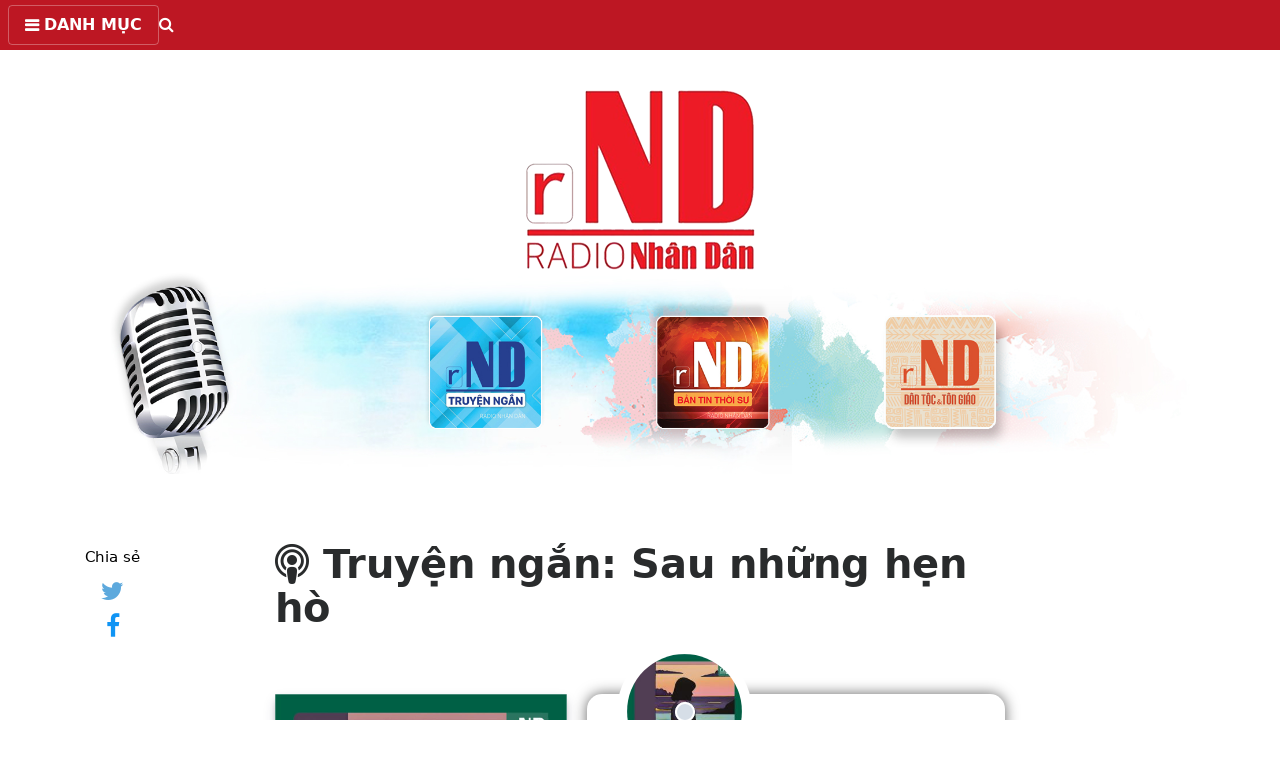

--- FILE ---
content_type: text/html; charset=UTF-8
request_url: https://radio.nhandan.vn/truyen-ngan-sau-nhung-hen-ho-i1901
body_size: 19014
content:
<!DOCTYPE html>
<html lang="vn" xml:lang="vn" xmlns="http://www.w3.org/1999/xhtml">
<html>
<head>
	<meta charset="UTF-8">
<meta name="viewport" content="width=device-width, initial-scale=1.0">
<meta http-equiv="X-UA-Compatible" content="IE=edge">
<title>Truyện ngắn: Sau những hẹn hò</title>
<meta name="description" content="Tôi ước chừng anh ta đang cười thầm mà cũng có thể không phải như vậy. Trong những trò như thế này, chưa chắc ai đã là đồ chơi của ai, chỉ chắc chắn một điều là, dù gì, cuối cùng tôi cũng nắm phần thua thiệt. Tôi đặt tay lên vai Lâm: "Anh biết em ghét anh vì cái gì không? Vì trong tất cả các bạn của em, chỉ có anh là hay nói xấu vợ con. Em ghét cái trò lén lút của anh lên đây hàng tháng, em ghét anh lúc nào cũng ra vẻ buồn bã nhưng con anh vẫn nối đuôi nhau ra đời.">

<meta name="keywords" content="rND,onhanghetruyen,radionhandan,baonhandan,Báo Nhân Dân,Radio Nhân Dân,Sau những hẹn hò,Phan Thị Vàng Anh,Ánh Nguyệt,Nhà thơ Hữu Việt,Họa sĩ Minh Minh">

<meta content='Truyện ngắn: Sau những hẹn hò' property='og:title' />
<meta content='Tôi ước chừng anh ta đang cười thầm mà cũng có thể không phải như vậy. Trong những trò như thế này, chưa chắc ai đã là đồ chơi của ai, chỉ chắc chắn một điều là, dù gì, cuối cùng tôi cũng nắm phần thua thiệt. Tôi đặt tay lên vai Lâm: "Anh biết em ghét anh vì cái gì không? Vì trong tất cả các bạn của em, chỉ có anh là hay nói xấu vợ con. Em ghét cái trò lén lút của anh lên đây hàng tháng, em ghét anh lúc nào cũng ra vẻ buồn bã nhưng con anh vẫn nối đuôi nhau ra đời.' property='og:description' />
<meta content='https://radio.nhandan.vn/truyen-ngan-sau-nhung-hen-ho-i1901' property='og:url' itemprop='url'/>
<meta content="article" property="og:type" />
<meta content="https://radio-img.nhandan.vn/resize/600x-/image/1901/a34980cca89bd315d51db88f5b7eaaec.jpg" property="og:image"/>
<meta property="fb:app_id" content="1169345181617692" />


<link rel="icon" type="image/png" href="https://radio.nhandan.vn/assets/common/img/favicon.ico"/>
<link rel="stylesheet" href="https://radio.nhandan.vn/assets/common/plugin/bootstrap-4.0.0.a6/css/bootstrap.min.css">
<link rel="stylesheet" href="https://radio.nhandan.vn/assets/common/plugin/font-awesome/css/font-awesome.min.css" />
<link rel="stylesheet" href="https://radio.nhandan.vn/assets/front-end/default/plugin/owlcarousel/dist/assets/owl.carousel.min.css" />
<link rel="stylesheet" href="https://radio.nhandan.vn/assets/front-end/default/plugin/owlcarousel/dist/assets/owl.theme.default.min.css" />
<link rel="stylesheet" href="https://radio.nhandan.vn/assets/front-end/default/default/css/jquery.mCustomScrollbar.min.css">
<link rel="stylesheet" href="https://radio.nhandan.vn/assets/front-end/default/default/css/animate.css">
<link rel="stylesheet" href="https://radio.nhandan.vn/assets/front-end/default/default/css/fonts.css">

<link rel="stylesheet" href="https://radio.nhandan.vn/assets/front-end/default/plugin/player/css/style.css" />
<link rel="stylesheet" href="https://radio.nhandan.vn/assets/front-end/default/default/css/style.css">
<link rel="stylesheet" href="https://radio.nhandan.vn/assets/front-end/default/default/css/responsive.css"/>
<link rel="canonical" href="https://radio.nhandan.vn/truyen-ngan-sau-nhung-hen-ho-i1901" />

<!-- chartbeat -->
<script type="text/javascript">
  (function() {
    /** CONFIGURATION START **/
    var _sf_async_config = window._sf_async_config = (window._sf_async_config || {});
    _sf_async_config.uid = 66981;
    _sf_async_config.domain = 'nhandan.vn'; //CHANGE THIS TO THE ROOT DOMAIN
    _sf_async_config.flickerControl = false;
    _sf_async_config.useCanonical = true;
    _sf_async_config.useCanonicalDomain = true;
    _sf_async_config.sections = ''; // CHANGE THIS TO YOUR SECTION NAME(s)
    _sf_async_config.authors = ''; // CHANGE THIS TO YOUR AUTHOR NAME(s)
    /** CONFIGURATION END **/
    function loadChartbeat() {
        var e = document.createElement('script');
        var n = document.getElementsByTagName('script')[0];
        e.type = 'text/javascript';
        e.async = true;
        e.src = '//static.chartbeat.com/js/chartbeat.js';;
        n.parentNode.insertBefore(e, n);
    }
    loadChartbeat();
  })();
</script>
<script async src="//static.chartbeat.com/js/chartbeat_mab.js"></script>
<!-- Global site tag (gtag.js) - Google Analytics -->
<script async src="https://www.googletagmanager.com/gtag/js?id=G-XF4WN107S7"></script>
<script>
  window.dataLayer = window.dataLayer || [];
  function gtag(){dataLayer.push(arguments);}
  gtag('js', new Date());

  gtag('config', 'G-XF4WN107S7');
</script>
</head>
<body>

	<nav class="sidebar">
	<div class="dismiss">
		<i class="fa fa-arrow-left"></i>
	</div>
	
	<ul class="list-unstyled menu-elements">
								<li class="nav-item "> 
				<a class="nav-link" href="https://radio.nhandan.vn/">
					<i class="fa fa-home i_home" aria-hidden="true"></i>				</a> 
			</li>
								<li class="nav-item "> 
				<a class="nav-link" href="https://nhandan.vn/tin-tuc-xa-hoi/radio-nhan-dan-667602/">
					Giới thiệu				</a> 
			</li>
								<li class="nav-item "> 
				<a class="nav-link" href="https://radio.nhandan.vn/truyen-ngan-c4">
					Truyện ngắn				</a> 
			</li>
								<li class="nav-item "> 
				<a class="nav-link" href="https://radio.nhandan.vn/ban-tin-thoi-su-c5">
					Bản tin thời sự				</a> 
			</li>
								<li class="nav-item "> 
				<a class="nav-link" href="https://radio.nhandan.vn/dan-toc-ton-giao-c11">
					Dân tộc & Tôn giáo				</a> 
			</li>
				<li class="nav-item"> 
			<a class="nav-link" href="https://radio.nhandan.vn/wishlist">Danh sách phát 
				<i class="fa fa-bookmark" aria-hidden="true"></i>
			</a> 
		</li>
		<li class="nav-item visible-mobile"> 
			<form class="form-inline form-search-mobile" method="get" action="https://radio.nhandan.vn/tim-kiem">
				<input class="form-control" type="text" name="keyword" placeholder="Tìm kiếm..." /> 
				<button type="submit">
					<i class="fa fa-search"></i> 
				</button>
			</form>
		</li>
	</ul>
</nav>	
	<div class="box-button-open-sidebar">
		<a class="btn btn-customized open-menu" href="#" role="button">
			<i class="fa fa-bars"></i> <span class="visible-desktop">Danh mục</span>
		</a>
		
		
		<div id="searchbar" class="visible-desktop">
			<form class="form-inline form-search" method="get" action="https://radio.nhandan.vn/tim-kiem">
				<input class="form-control" type="text" name="keyword" placeholder="Tìm kiếm..." /> 
				<input type="submit" class="btn btn-primary" value="Tìm kiếm" />
			</form>
			
			<div class="search-label"> 
				<i class="fa fa-search"></i> 
				<i class="fa fa-times"></i> 
			</div>
		</div>
		
		<a href="https://radio.nhandan.vn/" class="logo-mobile visible-mobile">
			<img src="https://radio.nhandan.vn/assets/common/img/logomND1.png" alt="logo"> 
		</a>
		
	</div>
	
	<div class="overlay"></div>
	
	<div class="container">
		<section class="featured-posts banner-box d-none d-lg-block">
			<div>
				<a href="https://radio.nhandan.vn/">
					<img src="https://radio.nhandan.vn/assets/common/img/lg_front_top.png" alt="logo"> 
				</a>
				<a href="#">
					<img class="img-fluid" src="https://radio.nhandan.vn/assets/front-end/default/default/img/cover.jpg" />
				</a>
			</div>
		</section>
		<div class="row">
	<div class="col-md-2 col-xs-12">
		<div class="share">
			<p> Chia sẻ </p>
			<ul>
				<li>
					<a target="_blank" href="https://twitter.com/home?status=https://radio.nhandan.vn/truyen-ngan-sau-nhung-hen-ho-i1901">
						<i class="fa fa-twitter" aria-hidden="true"></i>
					</a>
				</li>
				<li>
					<a target="_blank" href="https://www.facebook.com/sharer/sharer.php?u=https://radio.nhandan.vn/truyen-ngan-sau-nhung-hen-ho-i1901">
						<i class="fa fa-facebook" aria-hidden="true"></i>
					</a>
				</li>
			</ul>
		</div>
	</div>
	
	<div class="col-md-8 col-md-offset-2 col-xs-12">
		<div class="article-content-box">
			<div class="mainheading">
				<h1 class="posttitle"><i class="fa fa-podcast"></i> Truyện ngắn: Sau những hẹn hò</h1> 
			</div>
			<div class="article-media">
				<img class="featured-image img-fluid img-box" src="https://radio-img.nhandan.vn/resize/800x-/image/1901/a34980cca89bd315d51db88f5b7eaaec.jpg" alt="Truyện ngắn: Sau những hẹn hò">
				
				<div id="app-cover">
	<div id="player">
		<div id="player-track">
			<div id="album-name"></div>
			<div id="track-name"></div>
			<div id="track-time">
				<div id="current-time"></div>
				<div id="track-length"></div>
			</div>
			<div id="s-area">
				<div id="ins-time"></div>
				<div id="s-hover"></div>
				<div id="seek-bar"></div>
			</div>
		</div>
		<div id="player-content">
			<div id="album-art">
				<img src="https://radio-img.nhandan.vn/resize/200x-/image/1901/a34980cca89bd315d51db88f5b7eaaec.jpg" alt="Truyện ngắn: Sau những hẹn hò" class="active" id="_1">
				<div id="buffer-box">Buffering ...</div>
			</div>
		
			<div id="player-controls">
				<div class="control">
					<div class="button" id="play-previous">
						<i class="fa fa-backward"></i>
					</div>
				</div>
				<div class="control">
					<div class="button" id="play-pause-button">
						<i class="fa fa-play"></i>
					</div>
				</div>
				<div class="control">
					<div class="button" id="play-next">
						<i class="fa fa-forward"></i>
					</div>
				</div>
			</div>
		</div>
	</div>
</div>

<div class="item_media_json">
	["https:\/\/radio.nhandan.vn\/upload\/item\/media\/1901\/d290677d8d4993363a1ff770bc2fd2a3.mp3"]</div>

<div class="item_title_json">
	["Truy\u1ec7n ng\u1eafn: Sau nh\u1eefng h\u1eb9n h\u00f2"]</div>

<div class="category_title_json">
	["Truy\u1ec7n ng\u1eafn"]</div>

			</div>
			<div class="article-post">
				<p>T&ocirc;i ước chừng anh ta đang cười thầm m&agrave; cũng c&oacute; thể kh&ocirc;ng phải như vậy. Trong những tr&ograve; như thế n&agrave;y, chưa chắc ai đ&atilde; l&agrave; đồ chơi của ai, chỉ chắc chắn một điều l&agrave;, d&ugrave; g&igrave;, cuối c&ugrave;ng t&ocirc;i cũng nắm phần thua thiệt. T&ocirc;i đặt tay l&ecirc;n vai L&acirc;m: &quot;Anh biết em gh&eacute;t anh v&igrave; c&aacute;i g&igrave; kh&ocirc;ng? V&igrave; trong tất cả c&aacute;c bạn của em, chỉ c&oacute; anh l&agrave; hay n&oacute;i xấu vợ con. Em gh&eacute;t c&aacute;i tr&ograve; l&eacute;n l&uacute;t của anh l&ecirc;n đ&acirc;y h&agrave;ng th&aacute;ng, em gh&eacute;t anh l&uacute;c n&agrave;o cũng ra vẻ buồn b&atilde; nhưng con anh vẫn nối đu&ocirc;i nhau ra đời.</p>

<p>T&aacute;c giả: Phan Thị V&agrave;ng Anh<br />
Giọng đọc: &Aacute;nh Nguyệt<br />
Lời b&igrave;nh: Nh&agrave; thơ Hữu Việt<br />
Minh họa: Họa sĩ Minh Minh<br />
Thời lượng: 15p14g</p>
			</div>
			
			<div class="article-embed">
				<i class="fa fa-code" aria-hidden="true"></i>
				Copy mã nhúng
			</div>
			<textarea readonly class="embed-string"><iframe src="https://radio.nhandan.vn/embed/truyen-ngan-sau-nhung-hen-ho-i1901" width="100%" height="100%"></iframe></textarea>
			<div class="modal fade embed-modal" id="modal-default">
	<div class="modal-dialog">
		<div class="modal-content">
			<div class="modal-body embed-modal-body">
				<textarea><iframe src="https://radio.nhandan.vn/embed/truyen-ngan-sau-nhung-hen-ho-i1901" width="100%" height="100%"></iframe></textarea>
			</div>
			<div class="modal-footer">
				<button type="button" class="btn btn-warning pull-right copy-embed-code" data-dismiss="modal">
					<i class="fa fa-clone" aria-hidden="true"></i> 
					Copy mã nhúng
				</button>
				<button type="button" class="btn btn-default pull-right" data-dismiss="modal">Đóng lại</button>
			</div>
		</div>
		<!-- /.modal-content -->
	</div>
	<!-- /.modal-dialog -->
</div>		</div>
	</div>
	
</div>

	<div class="graybg">
					
		<div class="row listrecent listrelated">
							<div class="col-md-4">
					<div class="card">
						<a href="https://radio.nhandan.vn/truyen-ngan-gio-lan-pi-bua-i3438"> 
							<img class="img-fluid img-thumb img-box" src="https://radio-img.nhandan.vn/resize/350x-/image/3438/4ffebb2fd6fef8994625cd5fd2a94f9a.jpg" alt="Truyện ngắn: Giò lan Pí Bửa"> 
						</a>
						<div class="card-block">
							<h2 class="card-title">
								<a href="https://radio.nhandan.vn/truyen-ngan-gio-lan-pi-bua-i3438"><i class="fa fa-podcast"></i> Truyện ngắn: Giò lan Pí Bửa</a>
							</h2>
							<div class="metafooter">
								<div class="wrapfooter"> 
									<span class="author-meta">
										<i class="fa fa-clock-o" aria-hidden="true"></i>
										<span class="post-date">02/02/2026</span>
																					<span class="post-read">20 giờ trước</span>
											
									</span> 
									<span class="post-read-more">
										<a href="javascript:void(0)" class="add-read-more" data-item-id="3438" title="Truyện ngắn: Giò lan Pí Bửa" data-url="https://radio.nhandan.vn/add-to-wish-list">
											<i class="fa fa-bookmark-o" aria-hidden="true"></i>
											Thêm vào danh sách
										</a>
									</span>	
								</div>
							</div>
						</div>
					</div>
				</div>
							<div class="col-md-4">
					<div class="card">
						<a href="https://radio.nhandan.vn/truyen-ngan-tam-bao-i3436"> 
							<img class="img-fluid img-thumb img-box" src="https://radio-img.nhandan.vn/resize/350x-/image/3436/53bc7b684fac0b79b178a38a502bf469.jpg" alt="Truyện ngắn: Tâm bão"> 
						</a>
						<div class="card-block">
							<h2 class="card-title">
								<a href="https://radio.nhandan.vn/truyen-ngan-tam-bao-i3436"><i class="fa fa-podcast"></i> Truyện ngắn: Tâm bão</a>
							</h2>
							<div class="metafooter">
								<div class="wrapfooter"> 
									<span class="author-meta">
										<i class="fa fa-clock-o" aria-hidden="true"></i>
										<span class="post-date">30/01/2026</span>
											
									</span> 
									<span class="post-read-more">
										<a href="javascript:void(0)" class="add-read-more" data-item-id="3436" title="Truyện ngắn: Tâm bão" data-url="https://radio.nhandan.vn/add-to-wish-list">
											<i class="fa fa-bookmark-o" aria-hidden="true"></i>
											Thêm vào danh sách
										</a>
									</span>	
								</div>
							</div>
						</div>
					</div>
				</div>
							<div class="col-md-4">
					<div class="card">
						<a href="https://radio.nhandan.vn/truyen-ngan-thau-dau-nguoc-gio-i3431"> 
							<img class="img-fluid img-thumb img-box" src="https://radio-img.nhandan.vn/resize/350x-/image/3431/bfc82598c33d6179b9e3bc9948d5669b.jpg" alt="Truyện ngắn: Thầu đâu ngược gió"> 
						</a>
						<div class="card-block">
							<h2 class="card-title">
								<a href="https://radio.nhandan.vn/truyen-ngan-thau-dau-nguoc-gio-i3431"><i class="fa fa-podcast"></i> Truyện ngắn: Thầu đâu ngược gió</a>
							</h2>
							<div class="metafooter">
								<div class="wrapfooter"> 
									<span class="author-meta">
										<i class="fa fa-clock-o" aria-hidden="true"></i>
										<span class="post-date">26/01/2026</span>
											
									</span> 
									<span class="post-read-more">
										<a href="javascript:void(0)" class="add-read-more" data-item-id="3431" title="Truyện ngắn: Thầu đâu ngược gió" data-url="https://radio.nhandan.vn/add-to-wish-list">
											<i class="fa fa-bookmark-o" aria-hidden="true"></i>
											Thêm vào danh sách
										</a>
									</span>	
								</div>
							</div>
						</div>
					</div>
				</div>
					</div>
		
	</div>
		
		<div class="footer">
    <div class="row">
        <div class="col-md-4">
			<div class="logo-box">
				<p>
					<a href="https://nhandan.vn" target="_blank"><img src="https://radio.nhandan.vn/assets/common/img/lg_front.png" class="img-fluid" /></a>
				</p>
				<p>©2021. Bản quyền thuộc về Báo <i style="color:#ff0000;"><b>Nhân Dân</b></i><br />
				<a href="https://nhandan.vn" target="_blank"><i class="fa fa-link"></i> Trở về NHANDAN.VN</a></p>
				
			</div>
        </div>
        <div class="col-md-8 info">
			<div class="info-box pull-right">
				<p><b>Tổng Biên tập: Lê Quốc Minh</b></p>

				<p>Trụ sở chính: 71 Hàng Trống - Hà Nội.</p>

				<p>Tel: (84) 24 382 54231/382 54232 Fax: (84) 24 382 55593.</p>
				
				<p>Email: <a href="mailto:nhandandientu@nhandan.vn">nhandandientu@nhandan.vn</a></p>
			</div>
        </div>
    </div>
</div>
	</div>
	
	<script src="https://radio.nhandan.vn/assets/common/plugin/jquery/dist/jquery.min.js"></script>
<script src="https://radio.nhandan.vn/assets/front-end/default/default/js/tether.min.js"></script>
<script src="https://radio.nhandan.vn/assets/common/plugin/bootstrap-4.0.0.a6/js/bootstrap.min.js"></script>
<script src="https://radio.nhandan.vn/assets/front-end/default/default/js/tether.min.js"></script>
<script src="https://radio.nhandan.vn/assets/front-end/default/default/js/ie10-viewport-bug-workaround.js"></script>
<script src="https://radio.nhandan.vn/assets/front-end/default/plugin/owlcarousel/dist/owl.carousel.min.js"></script>
<script src="https://radio.nhandan.vn/assets/front-end/default/default/js/jquery.waypoints.min.js"></script>
<script src="https://radio.nhandan.vn/assets/front-end/default/default/js/jquery.mCustomScrollbar.concat.min.js"></script>
<script src="https://radio.nhandan.vn/assets/front-end/default/default/js/main.js"></script>
<script src="https://radio.nhandan.vn/assets/front-end/default/plugin/player/js/script.js"></script><script src="https://radio.nhandan.vn/assets/front-end/default/default/js/module/item.js"></script>
	
	<div class="modal fade wishlist-modal" id="modal-default">
	<div class="modal-dialog">
		<div class="modal-content">
			<div class="modal-body wishlist-modal-body"></div>
			<div class="modal-footer">
				<a href="https://radio.nhandan.vn/wishlist" class="btn btn-primary pull-left">
					<i class="fa fa-headphones" aria-hidden="true"></i>

					Nghe danh sách
				</a>
				<button type="button" class="btn btn-default pull-right" data-dismiss="modal">Đóng lại</button>
			</div>
		</div>
		<!-- /.modal-content -->
	</div>
	<!-- /.modal-dialog -->
</div></body>
</html>

--- FILE ---
content_type: text/css
request_url: https://radio.nhandan.vn/assets/front-end/default/plugin/player/css/style.css
body_size: 5002
content:
#app-cover
{
    width: calc(60% - 20px);
    height: 100px;
    margin-left: 20px;
}

#player
{
    position: relative;
    height: 100%;
    z-index: 3;
}

#player-track
{
    position: absolute;
    top: 0;
    right: 15px;
    left: 15px;
    padding: 13px 22px 10px 184px;
    background-color: #fff7f7;
    border-radius: 15px 15px 0 0;
    transition: 0.3s ease top;
    z-index: 1;
	display: none;
}

#album-name
{
    color: #54576f;
    font-size: 17px;
    font-weight: bold;
}

#track-name
{
    color: #acaebd;
    font-size: 13px;
    margin: 2px 0 13px 0;
}

#track-time
{
    height: 12px;
    margin-bottom: 3px;
    overflow: hidden;
}

#current-time
{
    float: left;
}

#track-length
{
    float: right;
}

#current-time, #track-length
{
    color: transparent;
    font-size: 11px;
    background-color: #ffe8ee;
    border-radius: 10px;
    transition: 0.3s ease all;
}

#track-time.active #current-time, #track-time.active #track-length
{
    color: #f86d92;
    background-color: transparent;
}

#s-area, #seek-bar
{
    position: relative;
    height: 4px;
    border-radius: 4px;
}

#s-area
{
    background-color:#ffe8ee;
    cursor: pointer;
}

#ins-time
{
    position: absolute;
    top: -29px;
    color: #fff;
    font-size: 12px;
    white-space: pre;
    padding: 5px 6px;
    border-radius: 4px;
	display:none;
}

#s-hover
{
    position: absolute;
    top: 0;
    bottom: 0;
    left: 0;
    opacity: 0.2;
    z-index: 2;
}

#ins-time, #s-hover
{
    background-color: #3b3d50;
}

#seek-bar
{
    content: '';
    position: absolute;
    top: 0;
    bottom: 0;
    left: 0;
    width: 0;
    background-color: #fd6d94;
    transition: 0.2s ease width;
    z-index: 1;
}

#player-content
{
    position: relative;
    height: 100%;
    background-color: #fff;
    box-shadow: 0 0px 14px #656565;
    border-radius: 15px;
    z-index: 2;
}

#album-art
{
    position: absolute;
    top: -40px;
    width: 115px;
    height: 115px;
    margin-left: 40px;
    transform: rotateZ(0);
    transition: 0.3s ease all;
    box-shadow: 0 0 0 10px #fff;
    border-radius: 50%;
    overflow: hidden;
}

#album-art.active
{
    top: -60px;
    box-shadow: 0 0 0 4px #fff7f7, 0 30px 50px -15px #afb7c1;
}

#album-art:before
{
    content: '';
    position: absolute;
    top: 50%;
    right: 0;
    left: 0;
    width: 20px;
    height: 20px;
    margin: -10px auto 0 auto;
    background-color: #d6dee7;
    border-radius: 50%;
    box-shadow: inset 0 0 0 2px #fff;
    z-index: 2;
}

#album-art img
{
    display: block;
    position: absolute;
    top: 0;
    left: 0;
    width: 100%;
    height: 100%;
    opacity: 0;
    z-index: -1;
}

#album-art img.active
{
    opacity: 1;
    z-index: 1;
}

#album-art.active img.active
{
    z-index: 1;
    animation: rotateAlbumArt 3s linear 0s infinite forwards;
}

@keyframes rotateAlbumArt
{
    0%{ transform: rotateZ(0); }
    100%{ transform: rotateZ(360deg); }
}

#buffer-box
{
    position: absolute;
    top: 50%;
    right: 0;
    left: 0;
    height: 13px;
    color: #1f1f1f;
    font-size: 13px;
    font-family: Helvetica;
    text-align: center;
    font-weight: bold;
    line-height: 1;
    padding: 6px;
    margin: -12px auto 0 auto;
    background-color: rgba(255, 255, 255, 0.19);
    opacity: 0;
    z-index: 2;
}

#album-art img, #buffer-box
{
    transition: 0.1s linear all;
}

#album-art.buffering img
{
    opacity: 0.25;
}

#album-art.buffering img.active
{
    opacity: 0.8;
    filter: blur(2px);
    -webkit-filter: blur(2px);
}

#album-art.buffering #buffer-box
{
    opacity: 1;
}

#player-controls
{
    position:absolute;
	top: 50%;
	right: 5%;
	transform: translateY(-50%);
	display: flex;
	flex-direction: row;
}

#player-controls .control
{
    width: calc(30% - 5px);
	margin: 0 5px
}

#player-controls .button
{
    width: 60px;
    height: 60px;
    padding: 25px;
    background-color: #fff;
    border-radius: 6px;
    cursor: pointer;
	position: relative;
}

#player-controls .button i
{
    display: block;
    color: rgb(236,165,157);
    font-size: 26px;
    text-align: center;
    line-height: 1;
	position: absolute;
	top: 50%;
	left: 50%;
	transform: translate(-50%, -50%);
}

#player-controls .button, .button i
{
    transition: 0.2s ease all;
}

#player-controls .button:hover
{
    background-color: #d6d6de;
}

#player-controls .button:hover i
{
    color: #fff;
}

#ytd-url {
  display: block;
  position: fixed;
  right: 0;
  bottom: 0;
  padding: 10px 14px;
  margin: 20px;
  color: #fff;
  font-size: 14px;
  text-decoration: none;
  background-color: #ae5f87;
  border-radius: 4px;
  box-shadow: 0 10px 20px -5px rgba(174, 95, 135, 0.86);
  z-index: 125;
}

--- FILE ---
content_type: text/css
request_url: https://radio.nhandan.vn/assets/front-end/default/default/css/style.css
body_size: 16953
content:
.mainheading {
	padding:3rem 0rem;
}
a {
	color:#00ab6b;
}
a,a:hover {
	transition:all 0.2s;
}

.banner-box div{
	text-align: center;
}

.mediumnavigation {
	background:rgba(255,255,255,.97);
	box-shadow:0 2px 2px -2px rgba(0,0,0,.15);
}
section {
	margin-bottom:20px;
	margin-top: 2.5rem;
}
.section-title h2 {
	border-bottom:1px solid rgba(0,0,0,.15);
	margin-bottom:25px;
	font-weight:700;
	font-size:1.4rem;
	margin-bottom:27px;
}
.section-title span {
	border-bottom: 5px solid rgba(255,0,0,.80);
	display:inline-block;
	padding-bottom:20px;
	margin-bottom:-1px;
	text-transform: uppercase;
}

.section-title a {
	text-decoration: none;
	color: rgba(0,0,0,.8);
}
@media (min-width:576px) {
	.card-columns.listfeaturedtag {
		-webkit-column-count:2;
		-moz-column-count:2;
		column-count:2;
	}

}
@media (min-width:992px) {
	.navbar-toggleable-md .navbar-nav .nav-link {
		padding-right:.7rem;
		padding-left:.7rem;
	}
}
.card-columns .card {
	margin-bottom:20px;
}


.card-container{
	display: flex;
	flex-wrap: wrap;
	margin-left: -7.5px; 
	margin-right: -7.5px;
	flex-direction: row;
}

.card-container-column{
	display: flex;
	flex-wrap: wrap;
	flex-direction: column;
}

.card-container .card {
	margin-left: 7.5px; 
	margin-right: 7.5px;
	margin-bottom: 20px;
	width: calc(25% - 15px);
}

.card-container .card-i-5 {
	width: calc(20% - 15px);
}

.card-container-category .card-first,
.card-container-category .card{
	border: none;
}

.card-container-category .card-first{
	margin-left: 0;
    margin-right: 0;
    margin-bottom: 0;
}

.card-container-category .card-first .card-total{
	color: rgba(0,0,0,.44);
    font-size: 1.5rem;
    line-height: 1.4;
    font-weight: 400;
	margin: 7.5px;
	border-bottom: 1px solid rgba(0,0,0,.125);
	padding-bottom: 7.5px;
}

.card-container-category .card-first .card-text{
	padding: 0 7.5px 7.5px 7.5px;
}

.card-container-category .card-first img{
	width: 100%;
}

.card-container-column .card img{
	width: 275px;
}

.card-container-category .card-item{
	width: calc(75% - 15px);
}

.card-container-category .card-item .card-block{
	padding: 0.5rem 1.25rem 1.25rem 1.25rem;
}

.card-container-category .card-item .card-title{
	font-size: 1rem;
}

.card-item-content{
	margin-bottom: 10px;
	border-bottom: 1px solid rgba(0,0,0,.125);
	padding-bottom: 10px;
}

.card-item-content:last-child {
	border-bottom: none;
}

.card-item-content .item-date{
	font-size: 12px;
	margin: 5px 0;
}

.card-item-content .item_title a{
	color: #000;
	font-weight: bold;
}

.card-item-content .item_title a.add-read-more{
	color: #c76767;
}

.card-container-column .card{
	display: flex;
	flex-direction: row;
	margin-bottom: 10px;
	border: none;
	border-bottom: 1px solid rgba(0,0,0,.1);
}

.card-container-column .card:nth-child(even){
	flex-direction: row-reverse;
}

.card-container-column .card .image-box img{
	max-width: unset;
}

.card-container-column .card .card-text{
	margin-bottom: 0;
}

.card-container.listfeaturedtag .card{
	width: calc(50% - 15px);
}

.listfeaturedtag .wrapthumbnail {
	height:238px;
	position: relative;
	
}

.listfeaturedtag .wrapthumbnail a img{
	position: absolute;
	top: 50%;
	left: 50%;
	transform: translate(-50%, -50%);
	width: 100%;
	margin-left: 15px;
}


.listfeaturedtag .card {
	border:1px solid rgba(0,0,0,.1);
	border-radius:2px;
	height:240px;
	padding-left:0;
	margin-bottom:15px;
}
.listfeaturedtag .thumbnail {
	background-size: 100% 100%;
	height:100%;
	display:block;
	background-origin:border-box!important;
	border-top-left-radius:2px;
}

.listfeaturedtag h2.card-title,.listrecent h2.card-title {
	font-size:1.3rem;
	font-weight:700;
	line-height: 1.25;
}
.listfeaturedtag h2.card-title a,.listrecent h2.card-title a {
	color:rgba(0,0,0,.8);
}
.listfeaturedtag h2.card-title a:hover,.listrecent h2.card-title a:hover {
	color:rgba(0,0,0,.6);
	text-decoration:none;
}
.listfeaturedtag h4.card-text,.listrecent h4.card-text {
	color:rgba(0,0,0,.44);
	font-size:0.95rem;
	line-height:1.4;
	font-weight:400;
}
h4.card-text-o {
	color:rgba(0,0,0,.44);
	font-size:1.3rem;
	line-height:1.4;
	font-weight:400;
	padding-bottom: 2rem;
	text-transform: uppercase;
}
.listfeaturedtag .wrapfooter {
    position: absolute;
    bottom: 0px;
    font-size: 12px;
    display: block;
    width: 85%;
    padding: 2px 10px;
background: #ffffff;
background: -moz-linear-gradient(left,  #ffffff 0%, #f4f4f4 100%);
background: -webkit-linear-gradient(left,  #ffffff 0%,#f4f4f4 100%);
background: linear-gradient(to right,  #ffffff 0%,#f4f4f4 100%);
filter: progid:DXImageTransform.Microsoft.gradient( startColorstr='#ffffff', endColorstr='#f4f4f4',GradientType=1 );
}
.listrecent .wrapfooter {
	font-size:12px;
	margin-top:30px;
}

.card-container-column .wrapfooter{
	margin-top: 0;
}
.author-thumb {
	width:40px;
	height:40px;
	float:left;
	margin-right:13px;
	border-radius:100%;
}
.post-top-meta {
	margin-bottom:2rem;
}
.post-top-meta .author-thumb {
	width:72px;
	height:72px;
}
.post-top-meta.authorpage .author-thumb {
	margin-top:40px;
}
.post-top-meta span {
	font-size:0.9rem;
	color:rgba(0,0,0,.44);
	display:inline-block;
}
.post-top-meta .author-description {
	margin-bottom:5px;
	margin-top:5px;
	font-size:0.95rem;
}
.author-meta,
.card-container-column .post-read-more{
	flex:1 1 auto;
	white-space:nowrap!important;
	text-overflow:ellipsis!important;
	overflow:hidden!important;
}
span.post-name,span.post-date,span.author-meta {
	display:inline-block;
}
span.post-date,span.post-read {
	color:rgba(0,0,0,.44);
	
}
span.post-read-more {
	align-items:center;
	display:inline-block;
	float:right;
}

.card-i-5 span.post-name,
.card-i-5 span.post-date,
.card-i-5 span.author-meta,
span.post-read-more {
	display:block;
	width: 100%;
	float: none;
}

.card-container-column .post-read-more{
	float: none;
	margin-left: 10px;
}

span.post-read-more a {
	color:#c76767;
}
span.post-name a,span.post-read-more a:hover {
	color:rgba(0,0,0,.8);
	
}

span.post-read-more a:hover{
	text-decoration: none;
	color:rgba(0,0,0,.44);
}

.dot:after {
	content:"·";
	margin-left:3px;
	margin-right:3px;
}
.mediumnavigation .form-control {
	font-size:0.8rem;
	border-radius:30px;
	overflow:hidden;
	border:1px solid rgba(0,0,0,0.04);
}
.mediumnavigation .form-inline {
	margin-left:15px;
}
.mediumnavigation .form-inline .btn {
	margin-left:-50px;
	border:0;
	border-radius:30px;
	cursor:pointer;
}
.mediumnavigation .form-inline .btn:hover,.mediumnavigation .form-inline .btn:active {
	background:transparent;
	color:green;
}
.mediumnavigation .navbar-brand {
	font-weight:500;
}
.mediumnavigation .dropdown-menu {
	border:1px solid rgba(0,0,0,0.08);
	margin:.5rem 0 0;
}
.mediumnavigation .nav-item,.dropdown-menu {
	font-size:0.9rem;
	text-transform: uppercase;
	font-weight: bold;
}
.mediumnavigation .search-icon {
	margin-left:-40px;
	display:inline-block;
	margin-top:3px;
	cursor:pointer;
}
.mediumnavigation .navbar-brand img {
	max-height:80px;
	margin-right:5px;
}
.mainheading h1.sitetitle {
	font-family:Righteous;
}
.mainheading h1.posttitle {
	font-weight:700;
	margin-bottom:1rem;
}
.footer {
	border-top:1px solid rgba(0,0,0,.05)!important;
	padding-top:15px;
	padding-bottom:12px;
	font-size:0.8rem;
	color:rgba(0,0,0,.44);
	margin-top:50px;
}

.footer .info p{
	margin-bottom: 2px;
}

.link-dark {
	color:rgba(0,0,0,.8);
}
.article-post {
	/* font-family:Merriweather; */
	font-size:1.2rem;
	line-height:1.8;
	color:rgba(0,0,0,.8);
}
blockquote {
	border-left:4px solid #00ab6b;
	padding:0 20px;
	font-style:italic;
	color:rgba(0,0,0,.5);
}
.article-post p,.article-post blockquote {
	margin:0 0 1.5rem 0;
}

.article-media{
	display: flex;
    flex-direction: row;
    align-items: end;
	margin-bottom: 20px;
}

.article-media .featured-image{
	width: 40%;
}

.share {
	text-align:center;
	margin-top:20px;
}
.share p {
	margin-bottom:10px;
	font-size:0.95rem;
}
.share {
	display:none;
}
.share ul li {
	display:inline-block;
	margin-bottom:5px;
}
.share ul {
	padding-left:0;
	margin-left:0;
}

.share ul li .fa{
	font-size: 25px;
}

.share ul li .fa-twitter{
	color: #5DA9DD;
}

.share ul li .fa-facebook{
	color: #1094F4;
}

.svgIcon {
	vertical-align:middle;
}
@media (min-width:1024px) {
	.share {
		position:fixed;
		display:block;
	}
	.share ul li {
		display:block;
	}
}
@media (max-width:999px) {
	.listfeaturedtag .wrapthumbnail, .listfeaturedtag .col-md-7 {
		width:100%;
		max-width:100%;
		-webkit-box-flex: 0;
		-webkit-flex: 100%;
		-ms-flex: 100%;
		flex: 100%;
	}
	
	.listfeaturedtag .card {
		height:auto;
	}
	.listfeaturedtag .wrapfooter {
		position:relative;
		margin-top:30px;
	}
	.listfeaturedtag .card-block {
		padding:20px;
	}
}
@media (max-width:1024px) {
	.post-top-meta .col-md-10 {
		text-align:center;
	}
}
@media (max-width:767px) {
	.post-top-meta.authorpage {
		text-align:center;
	}
		
	 .form-control {width: 90%;}
	 .button-search-item {padding-left: .2rem;}
}
.share,.share a {
	color:black;
	font-size: 20px;
	fill:rgba(0,0,0,.44);
	padding:2rem 0rem;
}
.graybg {
	background-color:#fafafa;
	padding:40px 0 46px;
	position:relative;
}
.listrelated .card {
	box-shadow:0 1px 7px rgba(0,0,0,.05);
	border:0;
}
.card {
	border-radius:4px;
}
.card .img-thumb {
	border-top-right-radius:4px;
	border-top-left-radius:4px;
}
ul.tags {
	list-style:none;
	padding-left:0;
	margin:0 0 3rem 0;
}
ul.tags li {
	display:inline-block;
	font-size:0.9rem;
}
ul.tags li a {
	background:rgba(0,0,0,.05);
	color:rgba(0,0,0,.6);
	border-radius:3px;
	padding:5px 10px;
}
ul.tags li a:hover {
	background:rgba(0,0,0,.07);
	text-decoration:none;
}
.margtop3rem {
	margin-top: 3rem;
}
.sep {
	height:1px;
	width:20px;
	background:#999;
	margin:0px auto;
	margin-bottom:1.2rem;
}
.btn.follow {
	border-color:#02B875;
	color:#1C9963;
	padding:3px 10px;
	text-align:center;
	border-radius:999em;
	font-size:0.85rem;
	display:inline-block;
}
.btn.subscribe {
	background-color:#1C9963;
	border-color:#1C9963;
	color:rgba(255,255,255,1);
	fill:rgba(255,255,255,1);
	border-radius:30px;
	font-size:0.85rem;
	margin-left:10px;
	font-weight:600;
	text-transform:uppercase;
}
.post-top-meta .btn.follow {
	margin-left:5px;
	margin-top:-4px;
}
.alertbar {
	box-shadow:0 -3px 10px 0 rgba(0,0,0,.0785);
	position:fixed;
	bottom:0;
	left:0;
	background-color:#fff;
	width:100%;
	padding:14px 0;
	z-index:1;
}
.form-control::-webkit-input-placeholder {
	color: rgba(0,0,0,.5);
}
.form-control:-moz-placeholder {
	color: rgba(0,0,0,.5);
}
.form-control::-moz-placeholder {
	color: rgba(0,0,0,.5);
}
.form-control:-ms-input-placeholder {
	color: rgba(0,0,0,.5);
}
.form-control::-ms-input-placeholder {
	color: rgba(0,0,0,.5);
}
.authorpage h1 {
	font-weight:700;
	font-size:30px;
}
.post-top-meta.authorpage .author-thumb {
	float:none;
}
.authorpage .author-description {
	font-size:1rem;
	color:rgba(0,0,0,.6);
}
.post-top-meta.authorpage .btn.follow {
	padding:7px 20px;
	margin-top:10px;
	margin-left:0;
	font-size:0.9rem;
}
.graybg.authorpage {
	border-top:1px solid #f0f0f0;
}
.authorpostbox {
	width:760px;
	margin:0px auto;
	margin-bottom:1.5rem;
	max-width:100%;
}
.authorpostbox .img-thumb {
	width:100%;
}
.sociallinks {
	margin:1rem 0;
}
.sociallinks a {
	background:#666;
	color:#fff;
	width:22px;
	height:22px;
	display:inline-block;
	text-align:center;
	line-height:22px;
	border-radius:50%;
	font-size:12px;
}

.box-empty {
    text-align: center;
    margin-top: 20px;
}

.box-empty p {
    padding: 20px;
    font-size: 20px;
    font-weight: bold;
	color: #fff;
}

.box-empty a{
	color: #fff;
}

.item_media_json, .item_title_json, .category_title_json{
	display: none;
}
.img-box
{
	box-shadow: rgba(50, 50, 93, 0.25) 0px 6px 12px -2px, rgba(0, 0, 0, 0.3) 0px 3px 7px -3px;
}
.img-brand-pod
{
	width: 50px;
	border-radius: 50%;
	margin-right: .5rem;
	box-shadow: rgba(50, 50, 93, 0.25) 0px 2px 5px -1px, rgba(0, 0, 0, 0.3) 0px 1px 3px -1px;
	border: 1px solid #fff;
}

.button-search-item{
	cursor: pointer;
}
.section-title .id_5
{
	color: #c23822;
	border-bottom: 5px solid #c23822 !important;
}
.section-title .id_4
{
	color: #0298cc;
	border-bottom: 5px solid #0298cc !important;
}

.article-embed{
	font-weight: bold;
	text-align: right;
	cursor: pointer;
	padding-top: 1.5rem;
    border-top: 1px dashed#ccc;
}

.embed-modal-body textarea{
	width: 100%;
	height: 50px;
	font-size: 12px;
}

.embed-string{
	display: block;
    width: 100%;
    font-size: 85%;
    color: #8d8080;
    border: 2px dashed #8d8080;
    padding: 5px 10px;
	margin-top: 5px;
	overflow: hidden;
	background-color:#f5f5f5;
}
.owl-carousel .owl-item img {
    border-radius: 10%;
}	
.navbar-light .navbar-nav .active>.nav-link
{
	color: #ff0000;
	border: 1px solid #ccc;
}
.i_home
{
	color:#ff9900;
	font-size: 150%;
}

/***** Sidebar *****/

.sidebar {
    width: 250px;
    height: 100vh;
    position: fixed;
    top: 0;
    left: -255px;
    z-index: 999;
    background: #bd1723;
    color: #fff;
    transition: all 0.3s;
    text-align: left;
}

.sidebar.active {
    left: 0;
}

.dismiss {
    width: 35px;
    height: 35px;
    position: absolute;
    top: 10px;
    right: 10px;
    transition: all 0.3s;
    background: #bd1723;
    border-radius: 4px;
    text-align: center;
    line-height: 35px;
    cursor: pointer;
	z-index: 100;
}

.dismiss:hover,
.dismiss:focus {
    background: #a6111c;
    color: #fff;
}

.sidebar .logo {
    height: 150px;
	border-bottom: 1px solid rgba(255,255,255,.2);
    transition: all 0.3s;
	position: relative;
}

.sidebar .logo a{
	position: absolute;
	top: 50%;
	left: 50%;
	transform: translate(-50%, -50%);
}

.sidebar .logo a img {
    width: 100%;
}

.sidebar ul.menu-elements {
    transition: all 0.3s;
}

.sidebar ul li a {
    display: block;
    padding: 10px 20px;
    border: 0;
    color: #fff;
}
.sidebar ul li a:hover,
.sidebar ul li a:focus,
.sidebar ul li.active > a:hover,
.sidebar ul li.active > a:focus {
    outline: 0;
    background: #a6111c;
    color: #fff;
}

.sidebar ul li a i {
    margin-right: 5px;
}

.sidebar ul li.active > a,
a[aria-expanded="true"] {
    background: #444;
    color: #fff;
}

.sidebar ul ul a {
    background: #444;
    padding-left: 30px;
    font-size: 14px;
}

.sidebar ul ul li.active > a {
    background: #555;
}

.sidebar a[data-toggle="collapse"] {
    position: relative;
}

/***** Dark overlay *****/

.overlay {
    display: none;
    position: fixed;
    width: 100vw;
    height: 100vh;
    background: rgba(51, 51, 51, 0.7);
    z-index: 998;
    opacity: 0;
    transition: all 0.5s ease-in-out;
	position: fixed;
    top: 0;
    left: 0;
	z-index: 100;
}

.overlay.active {
    display: block;
    opacity: 1;
}

/***** Content *****/
.box-button-open-sidebar{
	width: 100%;
	height: 50px;
	position: relative;
	background: #bd1723;
	display: flex;
	padding: 5px 8px;
	gap: 10px;
}

.open-menu {
    z-index: 997;
	border: 1px solid rgba(255,255,255,.3);
}

.open-menu,
#searchbar{
	display: flex;
	align-items: center;
	gap: 10px;
}

.open-menu:hover,
#searchbar:hover{
	background: #a6111c;
    border-color: #a6111c;
}

.open-menu > *,
#searchbar > *{
	color: #fff;
	font-weight: bold;
	text-transform: uppercase;
}

.open-menu i{
	margin-right: 5px;
}

#searchbar.collapsed{
	width: 355px;
}

#searchbar .fa-times{
	display: none;
}

#searchbar .search-label{
	display: inline-block;
}

.form-search{
	display: none;
}

.fa-times,
.fa-search{
	cursor: pointer;
}

.collapsed .fa-search{
	display: none;
}

.collapsed .fa-times{
	display: inline-block !important;
}

.form-search button{
	height: 38px;
	width: 20px;
}

.form-search-mobile{
	justify-content: space-evenly;
	gap: 5px;
	padding-left: 5px;
}

.form-search-mobile .form-control{
	width: 70%;
}

.form-search-mobile button{
	width: 20%;
	background: #bd1723;
	border: none;
	color: #fff;
}

.collapsed .form-search{
	display: inline-block !important;
	
	animation: slideInLeft 1s;
    -moz-animation: slideInLeft 1s;
    -webkit-animation: slideInLeft 1s;
    -o-animation: slideInLeft 1s;
}

.visible-mobile{
	display: none;
}

.logo-mobile{
	margin: 0 auto;
	text-align: center;
	position: relative;
	width: 40%;
}

.logo-mobile img{
	position: absolute;
	top: 50%;
	left: 0;
	transform: translateY(-50%);
}

/*
.box-button-open-sidebar, .sidebar{
	background: #555;
}

.open-menu, .dismiss, .dismiss:hover,
.dismiss:focus{
	background: rgba(255, 255, 255, .1);
}
.open-menu:hover,
#searchbar:hover,
.form-search-mobile button{
    background: rgba(0, 0, 0, .1);
    border-color: rgba(0, 0, 0, .1);
}

.sidebar ul li a:hover, .sidebar ul li a:focus, .sidebar ul li.active > a:hover, .sidebar ul li.active > a:focus{
	background: rgba(0, 0, 0, .1);
}

.i_home{
	color: #fff;
}

 .banner-box img { */
    /* -webkit-filter: grayscale(100%) !important; */
       /* -moz-filter: grayscale(100%) !important; */
         /* -o-filter: grayscale(100%) !important; */
        /* -ms-filter: grayscale(100%) !important; */
            /* filter: grayscale(100%) !important; */
/* } */

--- FILE ---
content_type: text/css
request_url: https://radio.nhandan.vn/assets/front-end/default/default/css/responsive.css
body_size: 8012
content:
/*iPad in ngang*/
@media only screen 
and (min-device-width : 768px) 
and (max-device-width : 1024px) 
and (orientation : landscape) {
	
}

/*iPad in doc*/
@media only screen 
and (min-device-width : 768px) 
and (max-device-width : 1024px) 
and (orientation : portrait) {
	.navbar-light .navbar-nav .active>.nav-link
	{
		border: none !important;
	}	
	.section-title h2{
		font-size: 3rem;
	}
	
	.card-container{
		margin-left: 0;
		margin-right: 0;
	}
	
	.article-embed{
		text-align: left;
	}
	
	.article-embed .fa-code{
		margin-right: 10px;
	}
	
	.embed-string{
		height: 100px;
	}
	
	.card-block h2.card-title
	{
		margin-top: 2rem;
		font-size: 3rem;
	}
	
	.listfeaturedtag h4.card-text, 
	.listrecent h4.card-text{
		font-size: 2rem;
	}
	
	.listfeaturedtag .wrapfooter{
		font-size: 1.5rem;
		padding: 0;
		bottom: 0;
	}
	
	.card-container-category .card-first .card-total,
	.card-container-category .card-first .card-text,
	.card-container-category .card-text
	{
		font-size: 2.5rem;
	}
	
	.card-item-content .item-date{
		font-size: 1.5rem;
	}
	
	.card-container-category .card-block{
		font-size: 2rem;
	}
	
	.listfeaturedtag .wrapthumbnail {
		height:678px;
	}
	
	.listrecent .wrapfooter{
		font-size: 2rem;
	}
	
	.card-container, .card-container-column .card,
	.card-container-column .card:nth-child(even){
		flex-direction: column;
	}
	
	.card-container.listfeaturedtag .card,
	.card-container .card{
		width: 100%;
		margin-left: 0;
		margin-right: 0;
	}
	
	.card-container .card img,
	.card-container-column .card .image-box img,
	.graybg .listrelated .img-thumb{
		width: 100%;
	}
	
	.article-media .featured-image{
		display: none;
	}
	
	.listfeaturedtag .wrapthumbnail a img{
		position: relative;
		top: 0;
		left: 0;
		transform: none;
		width: 100%;
		margin-left: 0;
	}
	
	#app-cover{
		width: 100%;
		margin-left: 0;
		margin-top: 20px;
	}
	
	#player-controls{
		right: 0;
	}
	
	#player-controls .button{
		width: 25px;
		height: 25px;
	}
	
	#player-track{
		padding: 13px 22px 10px 149px;
	}
	
	.posttitle{
		font-size: 1.5rem;
	}
	
	.mainheading {
		padding: 1.5rem 0rem;
	}
	
	.share{
		display: inline-block;
		position: unset;
		width: 100%;
	}
	
	.share, .share a{
		padding: 0.5rem 0rem;
	}
	
	.share ul{
		margin-bottom: 0;
	}
}

/*iPad 3,4 in portrait & landscape ngang*/
@media only screen 
and (min-device-width : 768px) 
and (max-device-width : 1024px) 
and (orientation : landscape)
and (-webkit-min-device-pixel-ratio: 2) {
	
}


/*iPad 3,4 in portrait & landscape doc*/
@media only screen 
and (min-device-width : 768px) 
and (max-device-width : 1024px) 
and (orientation : portrait)
and (-webkit-min-device-pixel-ratio: 2) {
	
}

/*iPhone 5 & 5S in ngang*/
@media only screen 
and (min-device-width : 320px) 
and (max-device-width : 568px) 
and (orientation : landscape) {
	.listfeaturedtag .wrapthumbnail {
		height:273px;
	}
	
	.listfeaturedtag .wrapthumbnail a img{
		position: relative;
		top: 0;
		left: 0;
		transform: none;
		width: 100%;
		margin-left: 0;
	}
	
	.listfeaturedtag .wrapthumbnail {
		height: 360px;
	}
	
	.card-container .card{
		width: calc(50% - 15px);
	}
	
	.article-media .featured-image{
		display: none;
	}
	
	#app-cover{
		width: 100%;
	}
	
	span.post-read-more{
		float: left;
	}
	
	.visible-mobile{
		display: block;
	}
	
	.visible-desktop{
		display: none !important;
	}
}

/*iPhone 5 & 5S in doc*/
@media only screen 
and (min-device-width: 320px) 
and (max-device-width: 568px)
and (-webkit-min-device-pixel-ratio: 2)
and (orientation: portrait) {
	.navbar-light .navbar-nav .active>.nav-link
	{
		border: none !important;
	}
	.card-container{
		margin-left: 0;
		margin-right: 0;
	}

	.listfeaturedtag .wrapthumbnail {
		height:264px;
	}
	
	.article-embed{
		text-align: left;
		
	}
	
	.article-embed .fa-code{
		margin-right: 10px;
	}
	
	.embed-string{
		height: 100px;
		font-size: 70%;
	}
 
	.card-block h2.card-title
	{
		margin-top: 4rem;
	}
	
	.card-container, .card-container-column .card,
	.card-container-column .card:nth-child(even){
		flex-direction: column;
	}
	
	.card-container.listfeaturedtag .card,
	.card-container .card{
		width: 100%;
		margin-left: 0;
		margin-right: 0;
	}
	
	.card-container .card img,
	.card-container-column .card .image-box img,
	.graybg .listrelated .img-thumb{
		width: 100%;
	}
	
	.article-media .featured-image{
		display: none;
	}
	
	.listfeaturedtag .wrapthumbnail a img{
		position: relative;
		top: 0;
		left: 0;
		transform: none;
		width: 100%;
		margin-left: 0;
	}
	
	#app-cover{
		width: 100%;
		margin-left: 0;
		margin-top: 20px;
		height: 70px;
	}
	
	#player-controls{
		right: 0;
	}
	
	#player-controls .button{
		width: 25px;
		height: 25px;
	}
	
	#player-track{
		padding: 7px 7px 10px 121px;
	}
	
	#album-art{
		top:-5px;
		width: 80px;
		height: 80px;
		margin-left: 13px;
	}
	
	.posttitle{
		font-size: 1.5rem;
	}
	
	.mainheading {
		padding: 1.5rem 0rem;
	}
	
	.share{
		display: inline-block;
		position: unset;
		width: 100%;
	}
	
	.share, .share a{
		padding: 0.5rem 0rem;
	}
	
	.share ul{
		margin-bottom: 0;
	}
	
	.visible-mobile{
		display: block;
	}
	
	.visible-desktop{
		display: none !important;
	}
}	

/*iPhone 6 in ngang*/
@media only screen 
and (min-device-width : 360px) 
and (max-device-width : 999px) 
and (orientation : landscape) {
	.listfeaturedtag .wrapthumbnail {
		height:273px;
	}
	
	.listfeaturedtag .wrapthumbnail a img{
		position: relative;
		top: 0;
		left: 0;
		transform: none;
		width: 100%;
		margin-left: 0;
	}
	
	.listfeaturedtag .wrapthumbnail {
		height: 360px;
	}
	
	.card-container .card{
		width: calc(50% - 15px);
	}
	
	.article-media .featured-image{
		display: none;
	}
	
	#app-cover{
		width: 100%;
	}
	
	span.post-read-more{
		float: left;
	}
	
	.visible-mobile{
		display: block;
	}
	
	.visible-desktop{
		display: none !important;
	}
}

/*iPhone 6 in doc*/
@media only screen 
and (min-device-width: 375px) 
and (max-device-width: 667px) 
and (-webkit-min-device-pixel-ratio: 2)
and (orientation: portrait) { 
	.navbar-light .navbar-nav .active>.nav-link
	{
		border: none !important;
	}
	.card-container{
		margin-left: 0;
		margin-right: 0;
	}
	
	.article-embed{
		text-align: left;
	}
	
	.article-embed .fa-code{
		margin-right: 10px;
	}
	
	.embed-string{
		height: 100px;
	}
	
	.card-block h2.card-title
	{
		margin-top: 2rem;
	}
	
	.listfeaturedtag .wrapthumbnail {
		height:382px;
	}
	
	.card-container, .card-container-column .card,
	.card-container-column .card:nth-child(even){
		flex-direction: column;
	}
	
	.card-container.listfeaturedtag .card,
	.card-container .card{
		width: 100%;
		margin-left: 0;
		margin-right: 0;
	}
	
	.card-container .card img,
	.card-container-column .card .image-box img,
	.graybg .listrelated .img-thumb{
		width: 100%;
	}
	
	.article-media .featured-image{
		display: none;
	}
	
	.listfeaturedtag .wrapthumbnail a img{
		position: relative;
		top: 0;
		left: 0;
		transform: none;
		width: 100%;
		margin-left: 0;
	}
	
	#app-cover{
		width: 100%;
		margin-left: 0;
		margin-top: 20px;
	}
	
	#player-controls{
		right: 0;
	}
	
	#player-controls .button{
		width: 25px;
		height: 25px;
	}
	
	#player-track{
		padding: 13px 22px 10px 149px;
	}
	
	.posttitle{
		font-size: 1.5rem;
	}
	
	.mainheading {
		padding: 1.5rem 0rem;
	}
	
	.share{
		display: inline-block;
		position: unset;
		width: 100%;
	}
	
	.share, .share a{
		padding: 0.5rem 0rem;
	}
	
	.share ul{
		margin-bottom: 0;
	}
	
	.visible-mobile{
		display: block;
	}
	
	.visible-desktop{
		display: none !important;
	}
}


--- FILE ---
content_type: application/javascript
request_url: https://radio.nhandan.vn/assets/front-end/default/default/js/module/item.js
body_size: 300
content:
$(function() {
    initPlayer();

	$('#player-controls #play-pause-button').on('click',function(){
		if($(this).children( "i.fa" ).hasClass('fa-play')) {
			$('#app-cover').animate({ 'marginTop': '90px'}, 800);
		}else {
			$('#app-cover').animate({ 'marginTop': '20px'}, 800);
		}
	});
});

--- FILE ---
content_type: application/javascript
request_url: https://radio.nhandan.vn/assets/front-end/default/default/js/main.js
body_size: 3183
content:
$(document).ready(function(){
	$(".owl-carousel").owlCarousel({
		loop: true,
		margin:15,
		responsiveClass:true,
		autoplay:true,
		nav: false,
		  navText: [
			'',
			''
			],
		rewind: true,
		autoplayTimeout:3000,
		autoplayHoverPause:true,
		responsive:{
			300:{
				items:1,
				nav:false
			},
			400:{
				items:1,
				nav:false
			},
			1000:{
				items:4,
				nav:true,
				loop:false
			}
		}
	});
	
	$('.add-read-more').click(function(){
		event.preventDefault();
		var url = $(this).data('url');
		var item_id = $(this).data('item-id');
		$.ajax({
			type: "POST",
			url: url,
			data: {
				'item_id': item_id,
			},
			success: function(content)
			{
				var data = jQuery.parseJSON( content );
				$(".wishlist-modal").modal("toggle");
				$(".wishlist-modal-body").html(data);
			}
		});
	})
	
	$('.button-search-item').click(function(){
		$('.my-lg-0').submit();
	})
	
	$('.article-embed').click(function(){
		$(".embed-modal").modal("toggle");
	})
	
	$('.copy-embed-code').click(function(){
		var embed_value = $(".embed-modal-body textarea").text();
		copyToClipboard(embed_value);
	})
	
	/*
	    Sidebar
	*/
	$('.dismiss, .overlay').on('click', function() {
        $('.sidebar').removeClass('active');
        $('.overlay').removeClass('active');
    });

    $('.open-menu').on('click', function(e) {
    	e.preventDefault();
        $('.sidebar').addClass('active');
        $('.overlay').addClass('active');
        // close opened sub-menus
        $('.collapse.show').toggleClass('show');
        $('a[aria-expanded=true]').attr('aria-expanded', 'false');
    });
	
	/* make the active menu item change color as the page scrolls up and down */
	/* we add 2 waypoints for each direction "up/down" with different offsets, because the "up" direction doesn't work with only one waypoint */
	$('.section-container').waypoint(function(direction) {
		if (direction === 'down') {
			$('.menu-elements li').removeClass('active');
			$('.menu-elements a[href="#' + this.element.id + '"]').parents('li').addClass('active');
			//console.log(this.element.id + ' hit, direction ' + direction);
		}
	},
	{
		offset: '0'
	});
	$('.section-container').waypoint(function(direction) {
		if (direction === 'up') {
			$('.menu-elements li').removeClass('active');
			$('.menu-elements a[href="#' + this.element.id + '"]').parents('li').addClass('active');
			//console.log(this.element.id + ' hit, direction ' + direction);
		}
	},
	{
		offset: '-5'
	});
	
	$("#searchbar .search-label").on("click", function(e){
		e.preventDefault();
		$("#searchbar").toggleClass("collapsed");
	});//click
	
	function copyToClipboard(value) {

	  // Create a "hidden" input
	  var aux = document.createElement("input");

	  // Assign it the value of the specified element
	  aux.setAttribute("value", value);

	  // Append it to the body
	  document.body.appendChild(aux);

	  // Highlight its content
	  aux.select();

	  // Copy the highlighted text
	  document.execCommand("copy");

	  // Remove it from the body
	  document.body.removeChild(aux);

	}
});

--- FILE ---
content_type: application/javascript
request_url: https://radio.nhandan.vn/assets/front-end/default/plugin/player/js/script.js
body_size: 7468
content:
var playerTrack = $("#player-track"),
        bgArtwork = $('#bg-artwork'),
        bgArtworkUrl, albumName = $('#album-name'),
        trackName = $('#track-name'),
        albumArt = $('#album-art'),
        sArea = $('#s-area'),
        seekBar = $('#seek-bar'),
        trackTime = $('#track-time'),
        insTime = $('#ins-time'),
        sHover = $('#s-hover'),
        playPauseButton = $("#play-pause-button"),
        i = playPauseButton.find('i'),
        tProgress = $('#current-time'),
        tTime = $('#track-length'),
        seekT, seekLoc, seekBarPos, cM, ctMinutes, ctSeconds, curMinutes, curSeconds, durMinutes, durSeconds, playProgress, bTime, nTime = 0,
        buffInterval = null,
        tFlag = false,
        albums = JSON.parse($('.category_title_json').text()),
        trackNames = JSON.parse($('.item_title_json').text()),
        albumArtworks = ['_1'],
        trackUrl = JSON.parse($('.item_media_json').text()),
        playPreviousTrackButton = $('#play-previous'),
        playNextTrackButton = $('#play-next'),
        currIndex = -1;

    function playPause() {
        setTimeout(function() {
            if (audio.paused) {
				playerTrack.show();
                albumArt.addClass('active');
                checkBuffering();
                i.attr('class', 'fa fa-pause');
                audio.play();
				var height_track = $('#player-track').outerHeight();
				playerTrack.css('top', '-'+height_track+'px');
            } else {
				
                albumArt.removeClass('active');
                clearInterval(buffInterval);
                albumArt.removeClass('buffering');
                i.attr('class', 'fa fa-play');
                audio.pause();
				playerTrack.css('top', '0px');
				playerTrack.delay(300).hide();
            }
        }, 300);
    }


    function showHover(event) {
        seekBarPos = sArea.offset();
        seekT = event.clientX - seekBarPos.left;
        seekLoc = audio.duration * (seekT / sArea.outerWidth());

        sHover.width(seekT);

        cM = seekLoc / 60;

        ctMinutes = Math.floor(cM);
        ctSeconds = Math.floor(seekLoc - ctMinutes * 60);

        if ((ctMinutes < 0) || (ctSeconds < 0))
            return;

        if ((ctMinutes < 0) || (ctSeconds < 0))
            return;

        if (ctMinutes < 10)
            ctMinutes = '0' + ctMinutes;
        if (ctSeconds < 10)
            ctSeconds = '0' + ctSeconds;

        if (isNaN(ctMinutes) || isNaN(ctSeconds))
            insTime.text('--:--');
        else
            insTime.text(ctMinutes + ':' + ctSeconds);

        insTime.css({
            'left': seekT,
            'margin-left': '-21px'
        }).fadeIn(0);

    }

    function hideHover() {
        sHover.width(0);
        insTime.text('00:00').css({
            'left': '0px',
            'margin-left': '0px'
        }).fadeOut(0);
    }

    function playFromClickedPos() {
        audio.currentTime = seekLoc;
        seekBar.width(seekT);
        hideHover();
    }

    function updateCurrTime() {
        nTime = new Date();
        nTime = nTime.getTime();

        if (!tFlag) {
            tFlag = true;
            trackTime.addClass('active');
        }

        curMinutes = Math.floor(audio.currentTime / 60);
        curSeconds = Math.floor(audio.currentTime - curMinutes * 60);

        durMinutes = Math.floor(audio.duration / 60);
        durSeconds = Math.floor(audio.duration - durMinutes * 60);

        playProgress = (audio.currentTime / audio.duration) * 100;

        if (curMinutes < 10)
            curMinutes = '0' + curMinutes;
        if (curSeconds < 10)
            curSeconds = '0' + curSeconds;

        if (durMinutes < 10)
            durMinutes = '0' + durMinutes;
        if (durSeconds < 10)
            durSeconds = '0' + durSeconds;

        if (isNaN(curMinutes) || isNaN(curSeconds))
            tProgress.text('00:00');
        else
            tProgress.text(curMinutes + ':' + curSeconds);

        if (isNaN(durMinutes) || isNaN(durSeconds))
            tTime.text('00:00');
        else
            tTime.text(durMinutes + ':' + durSeconds);

        if (isNaN(curMinutes) || isNaN(curSeconds) || isNaN(durMinutes) || isNaN(durSeconds))
            trackTime.removeClass('active');
        else
            trackTime.addClass('active');


        seekBar.width(playProgress + '%');

        if (playProgress == 100) {
            i.attr('class', 'fa fa-play');
            seekBar.width(0);
            tProgress.text('00:00');
            albumArt.removeClass('buffering').removeClass('active');
            clearInterval(buffInterval);
        }
    }

    function checkBuffering() {
        clearInterval(buffInterval);
        buffInterval = setInterval(function() {
            if ((nTime == 0) || (bTime - nTime) > 1000)
                albumArt.addClass('buffering');
            else
                albumArt.removeClass('buffering');

            bTime = new Date();
            bTime = bTime.getTime();

        }, 100);
    }

    function selectTrack(flag) {
        if (flag == 0 || flag == 1)
            ++currIndex;
        else
            --currIndex;

        if ((currIndex > -1) && (currIndex < albumArtworks.length)) {
            if (flag == 0)
                i.attr('class', 'fa fa-play');
            else {
                albumArt.removeClass('buffering');
                i.attr('class', 'fa fa-pause');
            }

            seekBar.width(0);
            trackTime.removeClass('active');
            tProgress.text('00:00');
            tTime.text('00:00');

            currAlbum = albums[currIndex];
            currTrackName = trackNames[currIndex];
            currArtwork = albumArtworks[currIndex];

            audio.src = trackUrl[currIndex];

            nTime = 0;
            bTime = new Date();
            bTime = bTime.getTime();

            if (flag != 0) {
                audio.play();
                playerTrack.addClass('active');
                albumArt.addClass('active');

                clearInterval(buffInterval);
                checkBuffering();
            }

            albumName.text(currAlbum);
            trackName.text(currTrackName);
            albumArt.find('img.active').removeClass('active');
            $('#' + currArtwork).addClass('active');

            bgArtworkUrl = $('#' + currArtwork).attr('src');

            bgArtwork.css({
                'background-image': 'url(' + bgArtworkUrl + ')'
            });
        } else {
            if (flag == 0 || flag == 1)
                --currIndex;
            else
                ++currIndex;
        }
    }

    function initPlayer() {
        audio = new Audio();

        selectTrack(0);

        audio.loop = false;

        playPauseButton.on('click', playPause);

        sArea.mousemove(function(event) {
            showHover(event);
        });

        sArea.mouseout(hideHover);

        sArea.on('click', playFromClickedPos);

        $(audio).on('timeupdate', updateCurrTime);

        playPreviousTrackButton.on('click', function() {
            audio.currentTime -= 10;
        });
        playNextTrackButton.on('click', function() {
            audio.currentTime += 10;
        });
    }